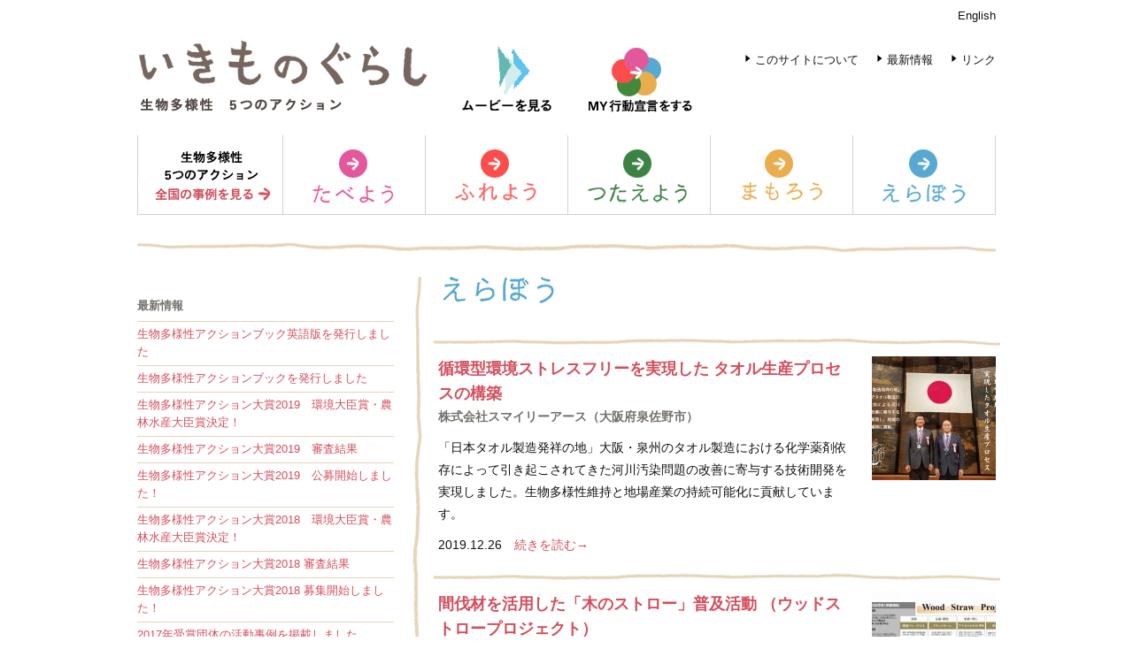

--- FILE ---
content_type: text/html
request_url: http://5actions.jp/select/
body_size: 13602
content:
<!-- Array
(
    [0] => 第49侯
    [1] => 寒露
    [2] => 初侯
    [3] => 鴻雁来たる（かり、きたる）
    [4] => 雁が越冬のためにシベリアからやってくる。
    [5] => 10.08 - 10.12
    [6] => 10.08 - 10.23
    [7] => cold dew
    [8] => The wild geese come flying.
)
 --><!DOCTYPE html>
<html lang="ja">
<head>
<meta http-equiv="Last-Modified" content="Thu, 12 Oct 2023 08:53:27 GMT">
<meta charset="utf-8" />
<meta name="keywords" content="生物多様性,いきものぐらし,CEPAジャパン,MY行動宣言,国連生物多様性の10年,UNDB-J,二十四節気,七十二侯" />
<meta name="description" content="たべよう、ふれよう、つたえよう、まもろう、えらぼう。これは、だれもが生物多様性を大切にする行動が、気軽にできるよう定められた5つのアクションを軸に、各地で行われている活動を紹介していきます。私たちも含めた生きもの同士が共生する持続可能な暮らしのことを「いきものぐらし」と呼んでみたいと思っています。" />
<title>えらぼう</title>
<meta property="og:title" content="えらぼう" />
<meta property="og:description" content="">
<link rel="stylesheet" href="/wp-content/themes/5actions_multi_language/css/base.css" />
<!-- plugin -->
<script src="http://ajax.googleapis.com/ajax/libs/jquery/1.7/jquery.min.js"></script> 
<script type="text/javascript" src="/wp-content/themes/5actions_multi_language/js/jquery.slider.js"></script>
<script type="text/javascript" src="/wp-content/themes/5actions_multi_language/js/swapImage.js"></script>
<script type="text/javascript" src="/wp-content/themes/5actions_multi_language/js/scroll.js"></script>
<link href="/wp-content/themes/5actions_multi_language/css/jquery.slider.css" rel="stylesheet" type="text/css" />
<!-- script type="text/javascript" src="js/jquery.dimensions.js"></script -->
<!-- plugin -->
<link rel='dns-prefetch' href='//s.w.org' />
		<script type="text/javascript">
			window._wpemojiSettings = {"baseUrl":"https:\/\/s.w.org\/images\/core\/emoji\/11\/72x72\/","ext":".png","svgUrl":"https:\/\/s.w.org\/images\/core\/emoji\/11\/svg\/","svgExt":".svg","source":{"concatemoji":"http:\/\/5actions.jp\/wp-includes\/js\/wp-emoji-release.min.js?ver=5.0.19"}};
			!function(e,a,t){var n,r,o,i=a.createElement("canvas"),p=i.getContext&&i.getContext("2d");function s(e,t){var a=String.fromCharCode;p.clearRect(0,0,i.width,i.height),p.fillText(a.apply(this,e),0,0);e=i.toDataURL();return p.clearRect(0,0,i.width,i.height),p.fillText(a.apply(this,t),0,0),e===i.toDataURL()}function c(e){var t=a.createElement("script");t.src=e,t.defer=t.type="text/javascript",a.getElementsByTagName("head")[0].appendChild(t)}for(o=Array("flag","emoji"),t.supports={everything:!0,everythingExceptFlag:!0},r=0;r<o.length;r++)t.supports[o[r]]=function(e){if(!p||!p.fillText)return!1;switch(p.textBaseline="top",p.font="600 32px Arial",e){case"flag":return s([55356,56826,55356,56819],[55356,56826,8203,55356,56819])?!1:!s([55356,57332,56128,56423,56128,56418,56128,56421,56128,56430,56128,56423,56128,56447],[55356,57332,8203,56128,56423,8203,56128,56418,8203,56128,56421,8203,56128,56430,8203,56128,56423,8203,56128,56447]);case"emoji":return!s([55358,56760,9792,65039],[55358,56760,8203,9792,65039])}return!1}(o[r]),t.supports.everything=t.supports.everything&&t.supports[o[r]],"flag"!==o[r]&&(t.supports.everythingExceptFlag=t.supports.everythingExceptFlag&&t.supports[o[r]]);t.supports.everythingExceptFlag=t.supports.everythingExceptFlag&&!t.supports.flag,t.DOMReady=!1,t.readyCallback=function(){t.DOMReady=!0},t.supports.everything||(n=function(){t.readyCallback()},a.addEventListener?(a.addEventListener("DOMContentLoaded",n,!1),e.addEventListener("load",n,!1)):(e.attachEvent("onload",n),a.attachEvent("onreadystatechange",function(){"complete"===a.readyState&&t.readyCallback()})),(n=t.source||{}).concatemoji?c(n.concatemoji):n.wpemoji&&n.twemoji&&(c(n.twemoji),c(n.wpemoji)))}(window,document,window._wpemojiSettings);
		</script>
		<style type="text/css">
img.wp-smiley,
img.emoji {
	display: inline !important;
	border: none !important;
	box-shadow: none !important;
	height: 1em !important;
	width: 1em !important;
	margin: 0 .07em !important;
	vertical-align: -0.1em !important;
	background: none !important;
	padding: 0 !important;
}
</style>
<link rel='stylesheet' id='wp-block-library-css'  href="/wp-includes/css/dist/block-library/style.min.css?ver=5.0.19" type='text/css' media='all' />
<link rel='stylesheet' id='iqfmcss-css'  href="/wp-content/plugins/inquiry-form-creator/css/inquiry-form.css?ver=0.7" type='text/css' media='all' />
<script type='text/javascript' src="/wp-includes/js/jquery/jquery.js?ver=1.12.4"></script>
<script type='text/javascript' src="/wp-includes/js/jquery/jquery-migrate.min.js?ver=1.4.1"></script>
<script type='text/javascript' src="/wp-content/plugins/inquiry-form-creator/js/ajaxzip2/ajaxzip2.js?ver=2.10"></script>
<script type='text/javascript' src="/wp-content/plugins/inquiry-form-creator/js/jquery.upload.js?ver=1.0.2"></script>
<link rel='https://api.w.org/' href="/wp-json/" />
<link rel="wlwmanifest" type="application/wlwmanifest+xml" href="/wp-includes/wlwmanifest.xml" /> 
<meta name="generator" content="WordPress 5.0.19 with StaticPress2019 ver.0.8.0" />
<script>AjaxZip2.JSONDATA = "http://5actions.jp/wp-content/plugins/inquiry-form-creator/js/ajaxzip2/data";</script>
<meta http-equiv="Content-Language" content="ja" />
<style type="text/css" media="screen">
.qtrans_flag span { display:none }
.qtrans_flag { height:12px; width:18px; display:block }
.qtrans_flag_and_text { padding-left:20px }
.qtrans_flag_ja { background:url(http://5actions.jp/wp-content/plugins/qtranslate/flags/jp.png) no-repeat }
.qtrans_flag_en { background:url(http://5actions.jp/wp-content/plugins/qtranslate/flags/gb.png) no-repeat }
</style>
<link hreflang="en" href="/en/select/" rel="alternate" />
</head>

<body>

<div id="fb-root"></div>
<script>(function(d, s, id) {
  var js, fjs = d.getElementsByTagName(s)[0];
  if (d.getElementById(id)) return;
  js = d.createElement(s); js.id = id;
  js.src = "//connect.facebook.net/ja_JP/all.js#xfbml=1";
  fjs.parentNode.insertBefore(js, fjs);
}(document, 'script', 'facebook-jssdk'));</script>

<div id="container">
<div id="contents">

<!-- header -->
<div id="english"><span class="black"><a name="top" href="/en/select/">English</a></span></div>

<div id="header">
<div id="header_left">
	<h1 id="header_logo"><a href="/"><img src="/wp-content/themes/5actions_multi_language/images/logo.gif" width="330" height="100" alt="いきものぐらし" /></a></h1>
</div>
<div id="header_center">
	<div class="clear25"></div>
	<a href="/movie/" onMouseOut="MM_swapImgRestore()" onMouseOver="MM_swapImage('movie','','http://5actions.jp/wp-content/themes/5actions_multi_language/images/movie_o.gif',1)" /><img name="movie" src="/wp-content/themes/5actions_multi_language/images/movie.gif" width="145" height="75" alt="ムービーを見る" /></a>
	<a href="/sengen/" onMouseOut="MM_swapImgRestore()" onMouseOver="MM_swapImage('sengen','','http://5actions.jp/wp-content/themes/5actions_multi_language/images/sengen_o.gif',1)" /><img name="sengen" src="/wp-content/themes/5actions_multi_language/images/sengen.gif" width="145" height="75" alt="MY行動宣言をする" /></a>
</div>
<div id="header_right">
	<div class="clear25"></div>

	<span class="black"><a href="/about/"><img src="/wp-content/themes/5actions_multi_language/images/arrow_sankaku.gif" width="19" height="25" alt="" />このサイトについて</a>　<a href="/news/"><img src="/wp-content/themes/5actions_multi_language/images/arrow_sankaku.gif" width="19" height="25" alt="" />最新情報</a>　<a href="/link/"><img src="/wp-content/themes/5actions_multi_language/images/arrow_sankaku.gif" width="19" height="25" alt="リンク" />リンク</a></span>

	<div class="clear25"></div>
<div class="clear"></div>
</div>
<div class="clear"></div>
</div>
<div class="clear25"></div>
<!-- /header -->



<!-- 5action-->
<div id="5actions"><a href="/5action/" onMouseOut="MM_swapImgRestore()" onMouseOver="MM_swapImage('5action_0','','http://5actions.jp/wp-content/themes/5actions_multi_language/images/5action_0_o.gif',1)" /><img name="5action_0" src="/wp-content/themes/5actions_multi_language/images/5action_0.gif" width="165" height="90" alt="生物多様性5つのアクション" /></a><a href="/eat/" onMouseOut="MM_swapImgRestore()" onMouseOver="MM_swapImage('5action_1','','http://5actions.jp/wp-content/themes/5actions_multi_language/images/5action_1_o.gif',1)" /><img name="5action_1" src="/wp-content/themes/5actions_multi_language/images/5action_1.gif" width="161" height="90" alt="たべよう" /></a><a href="/feel/" onMouseOut="MM_swapImgRestore()" onMouseOver="MM_swapImage('5action_2','','http://5actions.jp/wp-content/themes/5actions_multi_language/images/5action_2_o.gif',1)" /><img name="5action_2" src="/wp-content/themes/5actions_multi_language/images/5action_2.gif" width="161" height="90" alt="ふれよう" /></a><a href="/show/" onMouseOut="MM_swapImgRestore()" onMouseOver="MM_swapImage('5action_3','','http://5actions.jp/wp-content/themes/5actions_multi_language/images/5action_3_o.gif',1)" /><img name="5action_3" src="/wp-content/themes/5actions_multi_language/images/5action_3.gif" width="161" height="90" alt="つたえよう" /></a><a href="/conserve/" onMouseOut="MM_swapImgRestore()" onMouseOver="MM_swapImage('5action_4','','http://5actions.jp/wp-content/themes/5actions_multi_language/images/5action_4_o.gif',1)" /><img name="5action_4" src="/wp-content/themes/5actions_multi_language/images/5action_4.gif" width="161" height="90" alt="まもろう" /></a><a href="/select/" onMouseOut="MM_swapImgRestore()" onMouseOver="MM_swapImage('5action_5','','http://5actions.jp/wp-content/themes/5actions_multi_language/images/5action_5_o.gif',1)" /><img name="5action_5" src="/wp-content/themes/5actions_multi_language/images/5action_5.gif" width="161" height="90" alt="えらぼう" /></a></div>
<!-- /5action -->
<div class="clear10"></div><a name="about"><img src="/wp-content/themes/5actions_multi_language/images/line_0.gif" width="970" height="50" alt="" /></a><div class="clear10"></div>

<div id="left">
<!-- a href="/award2016/"><img src="/images/actionaward2016.gif" width="200" height="200" border="0" style="margin: 0px 10px" alt="" /></a -->
<!-- img src="/wp-content/themes/5actions_multi_language/images/top/img14s.jpg" width="220" height="220" border="0" alt="" / -->
<div class="clear20"></div>
  <h4>最新情報</h4><div class="clear_line"></div>
<span class="small">
<a href="/news/book-english/">生物多様性アクションブック英語版を発行しました</a><div class="clear_line"></div>
<a href="/news/action-book/">生物多様性アクションブックを発行しました</a><div class="clear_line"></div>
<a href="/news/2019_result2/">生物多様性アクション大賞2019　環境大臣賞・農林水産大臣賞決定！</a><div class="clear_line"></div>
<a href="/news/award2019_result/">生物多様性アクション大賞2019　審査結果</a><div class="clear_line"></div>
<a href="/news/%e7%94%9f%e7%89%a9%e5%a4%9a%e6%a7%98%e6%80%a7%e3%82%a2%e3%82%af%e3%82%b7%e3%83%a7%e3%83%b3%e5%a4%a7%e8%b3%9e2019%e3%80%80%e5%85%ac%e5%8b%9f%e9%96%8b%e5%a7%8b%e3%81%97%e3%81%be%e3%81%97%e3%81%9f/">生物多様性アクション大賞2019　公募開始しました！</a><div class="clear_line"></div>
<a href="/news/2018_result2/">生物多様性アクション大賞2018　環境大臣賞・農林水産大臣賞決定！</a><div class="clear_line"></div>
<a href="/news/award2018_result/">生物多様性アクション大賞2018 審査結果</a><div class="clear_line"></div>
<a href="/news/%e7%94%9f%e7%89%a9%e5%a4%9a%e6%a7%98%e6%80%a7%e3%82%a2%e3%82%af%e3%82%b7%e3%83%a7%e3%83%b3%e5%a4%a7%e8%b3%9e2018-%e5%8b%9f%e9%9b%86%e9%96%8b%e5%a7%8b%e3%81%97%e3%81%be%e3%81%97%e3%81%9f%ef%bc%81/">生物多様性アクション大賞2018 募集開始しました！</a><div class="clear_line"></div>
<a href="/news/activity2017/">2017年受賞団体の活動事例を掲載しました</a><div class="clear_line"></div>
<a href="/news/award2017-2/">生物多様性アクション大賞2017　環境大臣賞・農林水産大臣賞決定！</a><div class="clear_line"></div>
<a href="/news/2017%e5%b9%b4%e6%8e%88%e8%b3%9e%e5%bc%8f%e3%81%ae%e3%81%8a%e7%9f%a5%e3%82%89%e3%81%9b/">2017年授賞式のお知らせ</a><div class="clear_line"></div>
<a href="/news/2017result-final/">生物多様性アクション大賞2017審査結果</a><div class="clear_line"></div>
<a href="/news/award2017/">生物多様性アクション大賞2017 募集開始しました！</a><div class="clear_line"></div>
<a href="/news/activity2016/">受賞団体の活動事例を掲載しました</a><div class="clear_line"></div>
<a href="/news/report2016/">授賞式のレポートを掲載しました！</a><div class="clear_line"></div>
<a href="/news/2016result-final/">生物多様性アクション大賞2016　大賞決定！</a><div class="clear_line"></div>
<a href="/news/5actions2016ceremony/">生物多様性アクション大賞2016 授賞式のお知らせ</a><div class="clear_line"></div>
<a href="/news/award2016-result1/">生物多様性アクション大賞2016 審査結果</a><div class="clear_line"></div>
<a href="/news/2015result-final/">生物多様性アクション大賞2015　大賞決定！</a><div class="clear_line"></div>
<a href="/news/5actions2015ceremony/">生物多様性アクション大賞2015 授賞式のお知らせ</a><div class="clear_line"></div>
<a href="/news/award2015-result1/">生物多様性アクション大賞2015 審査結果</a><div class="clear_line"></div>
<a href="/news/award2014_result/">生物多様性アクション大賞2014 優秀賞決定！</a><div class="clear_line"></div>
<a href="/news/award2014_start/">生物多様性アクション大賞2014 募集開始しました！</a><div class="clear_line"></div>
<a href="/news/20140516/">5月16日（金）調印式のご報告</a><div class="clear_line"></div>
<a href="/news/signingceremony/">「生物多様性アクション大賞の実施に関する協定」の調印式のお知らせ</a><div class="clear_line"></div>
<a href="/news/powerup-ws/">“めざせ！生物多様性アクション大賞” パワーアップ地域ワークショップ in 宮城</a><div class="clear_line"></div>
<a href="/news/event140301/">パワーアップ地域ワークショップ in 宮城のお知らせ</a><div class="clear_line"></div>
<a href="/news/green-tv-prize2013/">Green TV賞の放映開始</a><div class="clear_line"></div>
<a href="/news/ceremony2013_report/">授賞式のレポートを掲載しました！</a><div class="clear_line"></div>
<a href="/news/award2013-1103/">生物多様性アクション大賞2013 受賞発表！</a><div class="clear_line"></div>
<a href="/news/ceremony201/">生物多様性アクション大賞2013 授賞式のご案内</a><div class="clear_line"></div>
<a href="/news/talk-eco-goo/">審査委員による座談会</a><div class="clear_line"></div>
<a href="/news/facebook/">facebookページを開設しました</a><div class="clear_line"></div>
<a href="/news/action-award/">生物多様性アクション大賞の募集が始まりました</a><div class="clear_line"></div>
<a href="/news/start/">ホームページを開設しました</a><div class="clear_line"></div>
</span>
<div class="clear20"></div>

<!--  --><div class="clear10"></div>
</div>

<div id="main_0">

<div class="text_list"><img src="/wp-content/themes/5actions_multi_language/images/title_select.gif" width="310" height="60" border="0" alt="" /></div>
<img src="/wp-content/themes/5actions_multi_language/images/line_0s.gif" width="640" height="30" alt="" class="left25px" />

<div class="text_list">
<h2><a href="/select/smileyearth/">循環型環境ストレスフリーを実現した タオル生産プロセスの構築</a></a></h2>
<h3>株式会社スマイリーアース（大阪府泉佐野市）</h3>
<p><p>「日本タオル製造発祥の地」大阪・泉州のタオル製造における化学薬剤依存によって引き起こされてきた河川汚染問題の改善に寄与する技術開発を実現しました。生物多様性維持と地場産業の持続可能化に貢献しています。</p>
</p>
<p>2019.12.26　<a href="/select/smileyearth/">続きを読む→</a></p></div>
<div class="img_list"><img src="/wp-content/uploads/2019/12/main_smileyearth-140x140.jpg" width="140" height="140" border="0" alt="" /></div>
<img src="/wp-content/themes/5actions_multi_language/images/line_0s.gif" width="640" height="30" alt="" class="left25px" />
<div class="clear"></div>
<div class="text_list">
<h2><a href="/select/aqurahome/">間伐材を活用した「木のストロー」普及活動 （ウッドストロープロジェクト）</a></a></h2>
<h3>株式会社アキュラホーム　 ウッドストロープロジェクト（東京都新宿区）</h3>
<p><p>適切な間伐による森林保全の動機付け・間伐材の有効活用・林業への経済的支援を目的としています。また、廃プラによって汚染された海洋環境の改善、健やかな森林環境とゴミのない海洋環境に寄与することを目的とする活動です。</p>
</p>
<p>2019.12.26　<a href="/select/aqurahome/">続きを読む→</a></p></div>
<div class="img_list"><img src="/wp-content/uploads/2019/12/main_aqurahome-140x140.jpg" width="140" height="140" border="0" alt="" /></div>
<img src="/wp-content/themes/5actions_multi_language/images/line_0s.gif" width="640" height="30" alt="" class="left25px" />
<div class="clear"></div>
<div class="text_list">
<h2><a href="/select/soshin/">捜真ＳＤＧｓプロジェクト</a></a></h2>
<h3>捜真女学校（神奈川県横浜市）</h3>
<p><p>家庭科の授業でカカオ豆の生産における児童労働とSDGsについて学んだことをきっかけに、フェアトレードのチョコレートとSDGsを意識したタピオカドリンクの販売を行いました。これらの活動を通して在校生の意識改革に取り組んでいます。</p>
</p>
<p>2019.12.26　<a href="/select/soshin/">続きを読む→</a></p></div>
<div class="img_list"><img src="/wp-content/uploads/2019/12/main_soshin-140x140.jpg" width="140" height="140" border="0" alt="" /></div>
<img src="/wp-content/themes/5actions_multi_language/images/line_0s.gif" width="640" height="30" alt="" class="left25px" />
<div class="clear"></div>
<div class="text_list">
<h2><a href="/select/gle/">「サンゴに優しい日焼け止め」プロジェクト</a></a></h2>
<h3>ジーエルイー合同会社（沖縄県那覇市）</h3>
<p><p>サンゴや他海洋生物に影響が懸念されない成分のみで「サンゴに優しい日焼け止め」を企画販売し、サンゴの大事さ、配慮あるサステイナブルツーリズムを沖縄から呼びかけています。</p>
</p>
<p>2018.12.26　<a href="/select/gle/">続きを読む→</a></p></div>
<div class="img_list"><img src="/wp-content/uploads/2018/12/98_GLE-main-140x140.jpeg" width="140" height="140" border="0" alt="" /></div>
<img src="/wp-content/themes/5actions_multi_language/images/line_0s.gif" width="640" height="30" alt="" class="left25px" />
<div class="clear"></div>
<div class="text_list">
<h2><a href="/select/earth-mall-with-rakuten/">Earth Mall with Rakuten</a></a></h2>
<h3>Earth Mall with Rakuten編集部［楽天株式会社、博報堂株式会社］（東京都）</h3>
<p><p>「未来を変える買い物を。」を掲げ、生物多様性をはじめとする環境や、社会のことを考えて作られた商品が集まる場所を造り、それらをもっと買いやすくしたいという思いから始まったプロジェクトです。</p>
</p>
<p>2018.12.26　<a href="/select/earth-mall-with-rakuten/">続きを読む→</a></p></div>
<div class="img_list"><img src="/wp-content/uploads/2018/12/91_rakuten-main-140x140.jpg" width="140" height="140" border="0" alt="" /></div>
<img src="/wp-content/themes/5actions_multi_language/images/line_0s.gif" width="640" height="30" alt="" class="left25px" />
<div class="clear"></div>
<div class="text_list">
<h2><a href="/select/fancl/">生態系への影響を考えると化粧品は「無添加」になる</a></a></h2>
<h3>株式会社ファンケル（神奈川県横浜市）</h3>
<p><p>世の中の「不」を解消するために生まれた「無添加化粧品」は、肌にストレスを与える「成分」を一切使っていません。加えて地球の「生態系」も考慮した商品づくりをし、40年近く消費者に「無添加化粧品」を提供しています。</p>
</p>
<p>2018.12.26　<a href="/select/fancl/">続きを読む→</a></p></div>
<div class="img_list"><img src="/wp-content/uploads/2018/12/83_fancl-main-140x140.jpg" width="140" height="140" border="0" alt="" /></div>
<img src="/wp-content/themes/5actions_multi_language/images/line_0s.gif" width="640" height="30" alt="" class="left25px" />
<div class="clear"></div>
<div class="text_list">
<h2><a href="/select/tubasa-u/">OKUTAこめまめプロジェクト</a></a></h2>
<h3>ＮＰＯ生活工房つばさ・游（埼玉県比企郡小川町）</h3>
<p><p>地域の有機農家が作るお米を企業が提携三原則（全量買取・即金・再生産可能価格）で買い、希望する社員に社員価格で販売する仕組みを構築。地域の環境を守る、という関わる全てが幸せになる日本発の企業CSAの試みです。</p>
</p>
<p>2018.12.26　<a href="/select/tubasa-u/">続きを読む→</a></p></div>
<div class="img_list"><img src="/wp-content/uploads/2018/12/76_tubasa-u-main-140x140.jpg" width="140" height="140" border="0" alt="" /></div>
<img src="/wp-content/themes/5actions_multi_language/images/line_0s.gif" width="640" height="30" alt="" class="left25px" />
<div class="clear"></div>
<div class="text_list">
<h2><a href="/select/panasonic/">｢日本初｣サステナブル・シーフードの社員食堂への導入による海の生物多様性への貢献</a></a></h2>
<h3>パナソニック株式会社（大阪府門真市）</h3>
<p><p>“日本初”社員食堂への｢サステナブル・シーフード｣の継続導入を通じ、海の豊かさを守る｢認証制度の認知向上｣や持続可能な食材を選択するという｢消費行動の変革｣により、海の生物多様性への貢献を目指す活動。</p>
</p>
<p>2018.12.26　<a href="/select/panasonic/">続きを読む→</a></p></div>
<div class="img_list"><img src="/wp-content/uploads/2018/12/73_panasonic-main-140x140.jpg" width="140" height="140" border="0" alt="" /></div>
<img src="/wp-content/themes/5actions_multi_language/images/line_0s.gif" width="640" height="30" alt="" class="left25px" />
<div class="clear"></div>
<div class="text_list">
<h2><a href="/select/jeep/">ジープ島エコ･プロジェクト</a></a></h2>
<h3>太陽油脂株式会社（神奈川県横浜市）</h3>
<p><p>太陽油脂は環境保護を目的として、ジープ島を訪れるゲストに生分解性の高い石けん製品を提供しています。ゲストは美しい自然環境の中で、自らの選択が環境に与える影響について実感することができます。</p>
</p>
<p>2018.12.26　<a href="/select/jeep/">続きを読む→</a></p></div>
<div class="img_list"><img src="/wp-content/uploads/2018/12/33_jeep-main-140x140.jpg" width="140" height="140" border="0" alt="" /></div>
<img src="/wp-content/themes/5actions_multi_language/images/line_0s.gif" width="640" height="30" alt="" class="left25px" />
<div class="clear"></div>
<div class="text_list">
<h2><a href="/select/tukuc/">ＹＵＭＥＩＴＡプロジェクト</a></a></h2>
<h3>特定非営利活動法人つくしん棒（岐阜県郡上市）</h3>
<p><p>里山保全を目的に、児童が間伐材から学習机の保護天板を作り、6年間使用します。小学生の頃から木に触れ、森林保全を意識付けます。児童の数だけ毎年必要とされることから、間伐材を継続的に使い続ける仕組みを有する活動です。</p>
</p>
<p>2017.12.27　<a href="/select/tukuc/">続きを読む→</a></p></div>
<div class="img_list"><img src="/wp-content/uploads/2017/12/tukuc_sub-140x140.jpg" width="140" height="140" border="0" alt="" /></div>
<img src="/wp-content/themes/5actions_multi_language/images/line_0s.gif" width="640" height="30" alt="" class="left25px" />
<div class="clear"></div>
<div class="text_list">
<h2><a href="/select/uozusantaro/">おつかいもん魚津</a></a></h2>
<h3>魚津三太郎倶楽部（富山県魚津市）</h3>
<p><p>魚津三太郎倶楽部ではギフトカタログ「おつかいもん魚津」を通して、地域の環境や、人々の暮らし、文化を守り、伝え、育てていく活動を支援しています。</p>
</p>
<p>2017.12.27　<a href="/select/uozusantaro/">続きを読む→</a></p></div>
<div class="img_list"><img src="/wp-content/uploads/2017/12/uozusantaro_sub-140x140.jpg" width="140" height="140" border="0" alt="" /></div>
<img src="/wp-content/themes/5actions_multi_language/images/line_0s.gif" width="640" height="30" alt="" class="left25px" />
<div class="clear"></div>
<div class="text_list">
<h2><a href="/select/freindlycoffee/">バードフレンドリー®認証コーヒー</a></a></h2>
<h3>住商フーズ株式会社（東京都千代田区）</h3>
<p><p>渡り鳥の住む森林を守りながら栽培されたコーヒー豆「バードフレンドリー®コーヒー」を輸入・販売し、売上の一部を渡り鳥の研究・保護のために寄付する取組です。消費者は、このコーヒーを飲むことで、気軽に生物多様性保全に貢献できます。</p>
</p>
<p>2017.12.27　<a href="/select/freindlycoffee/">続きを読む→</a></p></div>
<div class="img_list"><img src="/wp-content/uploads/2017/12/freindlycoffee_sub-140x140.jpg" width="140" height="140" border="0" alt="" /></div>
<img src="/wp-content/themes/5actions_multi_language/images/line_0s.gif" width="640" height="30" alt="" class="left25px" />
<div class="clear"></div>
<div class="text_list">
<h2><a href="/select/dnpfujimae/">藤前干潟を守る「庄内川ペーパー」プロジェクト</a></a></h2>
<h3>大日本印刷株式会社（愛知県名古屋市）</h3>
<p><p>行政、企業、教育機関、地元企業が協働した取り組みです。ヨシ刈りを行うことで、ラムサール条約登録地である藤前干潟の保全活動です。ヨシ刈りから卒業証書の制作・提供までの仕組みにより、地域との継続的な実施が可能な取り組みです。</p>
</p>
<p>2017.12.27　<a href="/select/dnpfujimae/">続きを読む→</a></p></div>
<div class="img_list"><img src="/wp-content/uploads/2017/12/dnpfujimae_main-140x140.jpg" width="140" height="140" border="0" alt="" /></div>
<img src="/wp-content/themes/5actions_multi_language/images/line_0s.gif" width="640" height="30" alt="" class="left25px" />
<div class="clear"></div>
<div class="text_list">
<h2><a href="/select/chuetsuplup/">「竹紙」と社会をつなぐブランド「MEETS TAKEGAMI」</a></a></h2>
<h3>中越パルプ工業株式会社（東京都中央区）</h3>
<p><p>当社が製造する国産の竹を100%使用した「竹紙」は、森林や里山、生物多様性保全に貢献しますが、採用商品がない限り、多くの方に知ってもらう機会がないため、竹紙ブランド「MEETS TAKEGAMI」を立ち上げ、最終商品の開発により、「竹紙」の存在をより多くの人へ伝えています。</p>
</p>
<p>2017.12.27　<a href="/select/chuetsuplup/">続きを読む→</a></p></div>
<div class="img_list"><img src="/wp-content/uploads/2017/12/chuetsu_main-140x140.jpg" width="140" height="140" border="0" alt="" /></div>
<img src="/wp-content/themes/5actions_multi_language/images/line_0s.gif" width="640" height="30" alt="" class="left25px" />
<div class="clear"></div>
<div class="text_list">
<h2><a href="/select/dnp/">持続可能な社会の実現のための「フェアトレード活動」</a></a></h2>
<h3>大日本印刷株式会社（DNP）（東京都）</h3>
<p><p>大日本印刷株式会社（DNP）は、途上国の生物多様性や生産者の人権に配慮した国際フェアトレード認証コーヒーを、社内の応接室やカフェに採用しています。これまでに、90万杯を越えるコーヒーを販売しました。また、フェアトレードについて、社内外の人たちに知ってもらう活動にも力を入れています。</p>
</p>
<p>2016.12.21　<a href="/select/dnp/">続きを読む→</a></p></div>
<div class="img_list"><img src="/wp-content/uploads/2016/12/main_dnp-140x140.jpg" width="140" height="140" border="0" alt="" /></div>
<img src="/wp-content/themes/5actions_multi_language/images/line_0s.gif" width="640" height="30" alt="" class="left25px" />
<div class="clear"></div>
<div class="text_list">
<h2><a href="/select/quadrant/">輸入合板代替製品で生物多様性に貢献する</a></a></h2>
<h3>三菱ケミカルホールディングスグループ　クオドラント・プラスチック・コンポジット・ジャパン株式会社（三重県四日市市）</h3>
<p><p>日本の建築現場で使用されているコンクリート型枠用合板は、東南アジア地区からの輸入木材に大きく依存しています。当社の「Xシート型枠」を普及させることにより、熱帯雨林を保護し、生物多様性保全に貢献します。</p>
</p>
<p>2016.11.18　<a href="/select/quadrant/">続きを読む→</a></p></div>
<div class="img_list"><img src="/wp-content/uploads/2016/11/main_quadrant-140x140.jpg" width="140" height="140" border="0" alt="" /></div>
<img src="/wp-content/themes/5actions_multi_language/images/line_0s.gif" width="640" height="30" alt="" class="left25px" />
<div class="clear"></div>
<div class="text_list">
<h2><a href="/select/satoyamaclub/">コーヒー１杯でできる里山保全</a></a></h2>
<h3>特定非営利活動法人里山倶楽部（大阪府南河内郡）</h3>
<p><p>里山保全にかかる費用を活動の中で生み出す目的で、間伐材で炭を焼いています。さらに自分たちで焼いた竹炭で、珈琲を煎っています。直接保全に携わることができない人も、珈琲を飲むことで活動に参加出来ます。</p>
</p>
<p>2016.11.18　<a href="/select/satoyamaclub/">続きを読む→</a></p></div>
<div class="img_list"><img src="/wp-content/uploads/2016/11/main_satoyamaclub-140x140.jpg" width="140" height="140" border="0" alt="" /></div>
<img src="/wp-content/themes/5actions_multi_language/images/line_0s.gif" width="640" height="30" alt="" class="left25px" />
<div class="clear"></div>
<div class="text_list">
<h2><a href="/select/yashinomi/">ヤシノミ洗剤の売上１％で支援するボルネオ環境保全</a></a></h2>
<h3>サラヤ株式会社（大阪府大阪市）</h3>
<p><p>人と地球にやさしいヤシノミ洗剤シリーズは、1971年に誕生しました。2007年5月から、出荷額の1%を洗剤の原料の主要産地、ボルネオ島の北部に位置するサバ州の熱帯雨林や生物多様性の保全を支援しています。原材料の調達には、 RSPOのBook&Claim方式を採用しています。</p>
</p>
<p>2016.11.18　<a href="/select/yashinomi/">続きを読む→</a></p></div>
<div class="img_list"><img src="/wp-content/uploads/2016/11/main_saraya-140x140.jpg" width="140" height="140" border="0" alt="" /></div>
<img src="/wp-content/themes/5actions_multi_language/images/line_0s.gif" width="640" height="30" alt="" class="left25px" />
<div class="clear"></div>
<div class="text_list">
<h2><a href="/select/kamakurayufu/">かまくら和器プロジェクト</a></a></h2>
<h3>NPO法人游風（神奈川県鎌倉市）</h3>
<p><p>鎌倉の里山保全に必要な間伐をした時に発生する木の有効活用とイベントの飲食容器ゴミに削減に役立つ「かまくら和器」（木の器）を作り、普及啓発する活動です。</p>
</p>
<p>2015.12.01　<a href="/select/kamakurayufu/">続きを読む→</a></p></div>
<div class="img_list"><img src="/wp-content/uploads/2015/11/main_kamakurayufu-140x140.jpg" width="140" height="140" border="0" alt="" /></div>
<img src="/wp-content/themes/5actions_multi_language/images/line_0s.gif" width="640" height="30" alt="" class="left25px" />
<div class="clear"></div>
<div class="text_list">
<h2><a href="/select/nttdata/">生物多様性の保全に向けた企業の社内消費におけるフェアトレード商品の活用</a></a></h2>
<h3>ＮＴＴデータ（東京都江東区）</h3>
<p><p>ＮＴＴデータグループは世界に社員が約76,000人いるＩＴ企業です。生物多様性ホットスポットの保全につながるフェアトレードの取り組みを、継続的に多くの社員が関われるよう社内の消費で推進しています。</p>
</p>
<p>2015.12.01　<a href="/select/nttdata/">続きを読む→</a></p></div>
<div class="img_list"><img src="/wp-content/uploads/2015/11/main_nttdata-140x140.jpg" width="140" height="140" border="0" alt="" /></div>
<img src="/wp-content/themes/5actions_multi_language/images/line_0s.gif" width="640" height="30" alt="" class="left25px" />
<div class="clear"></div>
<div class="text_list">
<h2><a href="/select/chuetsu-pulp-2/">竹紙（たけがみ）の取り組み～本業を通じた社会的課題への挑戦～</a></a></h2>
<h3>中越パルプ工業株式会社（東京都）</h3>
<p><p>中越パルプ工業は、年間2万トンもの日本の竹を紙にします。厄介な放置竹林も、大量の竹を持続的に使うことで、森林、里山、生物多様性の保全を図ります。本業の紙づくりで、社会的課題の解決を目指しています。</p>
</p>
<p>2015.12.01　<a href="/select/chuetsu-pulp-2/">続きを読む→</a></p></div>
<div class="img_list"><img src="/wp-content/uploads/2015/11/main_chuetsu-pulp-140x140.jpg" width="140" height="140" border="0" alt="" /></div>
<img src="/wp-content/themes/5actions_multi_language/images/line_0s.gif" width="640" height="30" alt="" class="left25px" />
<div class="clear"></div>
<div class="text_list">
<h2><a href="/select/bionetinitiative/">BIO NET INITIATIVE　～いのちをつなぐ街づくり～</a></a></h2>
<h3>三菱地所レジデンス株式会社（東京都千代田区）</h3>
<p><p>マンション供給時に、敷地の大小に関らず全物件で生物多様性保全のための植栽計画をつくり、「点」、「線」、そして「面」へとエコロジカルネットワークを形成して、生活者に理解してもらうために広める取組みです。</p>
</p>
<p>2015.11.06　<a href="/select/bionetinitiative/">続きを読む→</a></p></div>
<div class="img_list"><img src="/wp-content/uploads/2015/11/main_erabou_mitsubishi-140x140.jpg" width="140" height="140" border="0" alt="" /></div>
<img src="/wp-content/themes/5actions_multi_language/images/line_0s.gif" width="640" height="30" alt="" class="left25px" />
<div class="clear"></div>
<div class="text_list">
<h2><a href="/select/fujixerox/">持続可能な用紙調達</a></a></h2>
<h3>富士ゼロックス株式会社（東京都港区）</h3>
<p><p>当社は調達・使用・提供する用紙について、持続可能な森林管理がなされた材料を用い、保護価値の高い森林の保護や森林生態系に配慮した操業を行う調達先から調達することを定め、生物多様性の保全に貢献しています。</p>
</p>
<p>2015.11.06　<a href="/select/fujixerox/">続きを読む→</a></p></div>
<div class="img_list"><img src="/wp-content/uploads/2015/11/sub_shin_fujixerox-140x140.jpg" width="140" height="140" border="0" alt="" /></div>
<img src="/wp-content/themes/5actions_multi_language/images/line_0s.gif" width="640" height="30" alt="" class="left25px" />
<div class="clear"></div>
<div class="text_list">
<h2><a href="/select/chuetsu-pulp/">日本の森と里山を守り、人と生物を育む紙「里山物語」</a></a></h2>
<h3>中越パルプ工業株式会社（東京都）</h3>
<p><p>間伐材をクレジット方式で最大限活用した印刷用紙「里山物語」は、紙代金に含む寄付金で、里山で活動する団体を支援します。紙を選ぶだけで、誰でも生物多様性保全に貢献できる仕組みをつくり、推進しています。 </p>
</p>
<p>2014.11.19　<a href="/select/chuetsu-pulp/">続きを読む→</a></p></div>
<div class="img_list"><img src="/wp-content/uploads/2014/11/web_メイン写真-140x140.jpg" width="140" height="140" border="0" alt="" /></div>
<img src="/wp-content/themes/5actions_multi_language/images/line_0s.gif" width="640" height="30" alt="" class="left25px" />
<div class="clear"></div>
<div class="text_list">
<h2><a href="/select/sekisuihouse/">「５本の樹」…お客様と一緒に累積1000万本</a></a></h2>
<h3>積水ハウス株式会社（大阪府大阪市）</h3>
<p><p>積水ハウスでは、2001年から「５本の樹」計画と名付けた生きものに役立つ自生種・在来種を中心とした植栽を提案しお客様と一緒に推進してきました。2013年末には全国に累計1000万本の植栽を達成できました。 </p>
</p>
<p>2014.11.14　<a href="/select/sekisuihouse/">続きを読む→</a></p></div>
<div class="img_list"><img src="/wp-content/uploads/2014/11/web_積水ハウス1-140x140.jpg" width="140" height="140" border="0" alt="" /></div>
<img src="/wp-content/themes/5actions_multi_language/images/line_0s.gif" width="640" height="30" alt="" class="left25px" />
<div class="clear"></div>
<div class="text_list">
<h2><a href="/select/global-kansai/">親しみやすく、分かりやすい、生物多様性マンガ等の情報発信</a></a></h2>
<h3>地球環境関西フォーラム（大阪府大阪市）</h3>
<p><p>環境や生物多様性に余り関心がない人も受け入れ易いように、「環境」「生物多様性」等の言葉を前面に出さず、生活の中の身近な関心事と結びつけて分かり易く伝えるマンガを作成し生物多様性の普及促進に活用しました。</p>
</p>
<p>2014.10.23　<a href="/select/global-kansai/">続きを読む→</a></p></div>
<div class="img_list"><img src="/wp-content/uploads/2014/10/web1-140x140.png" width="140" height="140" border="0" alt="" /></div>
<img src="/wp-content/themes/5actions_multi_language/images/line_0s.gif" width="640" height="30" alt="" class="left25px" />
<div class="clear"></div>
<div class="text_list">
<h2><a href="/select/kahokugata-lake-institute/">生きもの元気米</a></a></h2>
<h3>NPO法人河北潟湖沼研究所（石川県河北郡）</h3>
<p><p>農薬の空中散布をしない、畦の除草剤を使わない「生きもの元気米」。田んぼ一枚ごとに生きもの調査をして、その田んぼにいる生きものをパッケージに表示します。どこのどんな田んぼで誰が作ったかがわかるお米です。</p>
</p>
<p>2014.10.10　<a href="/select/kahokugata-lake-institute/">続きを読む→</a></p></div>
<div class="img_list"><img src="/wp-content/uploads/2014/10/genkimai1_web-140x140.jpg" width="140" height="140" border="0" alt="" /></div>
<img src="/wp-content/themes/5actions_multi_language/images/line_0s.gif" width="640" height="30" alt="" class="left25px" />
<div class="clear"></div>
<div class="text_list">
<h2><a href="/select/cardboard_compost/">段ボールコンポストを使って、地球に優しくなろう♪</a></a></h2>
<h3>地球らぶ（東京都）</h3>
<p><p>段ボールコンポストを使い、生ゴミ焼却エネルギーの負担軽減を目指すと共に、コンポストから出来た肥料で野菜・植物を育てています。自然や生命の大切さを再認識する活動をしています。</p>
</p>
<p>2014.01.06　<a href="/select/cardboard_compost/">続きを読む→</a></p></div>
<div class="img_list"><img src="/wp-content/uploads/2014/01/段ボールコンポスト写真-140x140.jpg" width="140" height="140" border="0" alt="" /></div>
<img src="/wp-content/themes/5actions_multi_language/images/line_0s.gif" width="640" height="30" alt="" class="left25px" />
<div class="clear"></div>
<div class="text_list">
<h2><a href="/select/satoyama_oomurasaki/">里山の資源と地域特産とのコラボ</a></a></h2>
<h3>里山オオムラサキの森を守る会（東京都）</h3>
<p><p>群馬県大間々市塩沢の里山「通称ぞおっきの森」の保全を続けています。その継続的活動資金のため、オオムラサキの恵みと地域特産品の桐生絹製品を融合させたものづくりをしています。</p>
</p>
<p>2014.01.06　<a href="/select/satoyama_oomurasaki/">続きを読む→</a></p></div>
<div class="img_list"><img src="/wp-content/uploads/2013/12/RIMG0400.JPG里山-140x140.jpg" width="140" height="140" border="0" alt="" /></div>
<img src="/wp-content/themes/5actions_multi_language/images/line_0s.gif" width="640" height="30" alt="" class="left25px" />
<div class="clear"></div>
<div class="text_list">
<h2><a href="/select/melj/">マリン・エコラベル・ジャパン</a></a></h2>
<h3>一般社団法人 大日本水産会（東京都）</h3>
<p><p>「マリン・エコラベル・ジャバン」は、積極的に資源と生態系の保護に取組む漁業を認証しています。製品に水産エコラベルを付けそれを消費者に選んでいただくことで、漁業者はより積極的に資源管理に取組みます。 </p>
</p>
<p>2014.01.06　<a href="/select/melj/">続きを読む→</a></p></div>
<div class="img_list"><img src="/wp-content/uploads/2013/12/img01-140x140.jpg" width="140" height="140" border="0" alt="" /></div>
<img src="/wp-content/themes/5actions_multi_language/images/line_0s.gif" width="640" height="30" alt="" class="left25px" />
<div class="clear"></div>
<div class="text_list">
<h2><a href="/select/muji_babybed/">国産ひのきベビーベッドレンタル</a></a></h2>
<h3>株式会社良品計画（東京都）</h3>
<p><p>「使う期間は限られているけれど、大切な赤ちゃんのために信頼できるベッドを使用したい」、そんなお客様の声に応えて、国産ひのき材ベビーベッドを無印良品で販売するのではなくシェアする仕組みを構築しました。</p>
</p>
<p>2014.01.06　<a href="/select/muji_babybed/">続きを読む→</a></p></div>
<div class="img_list"><img src="/wp-content/uploads/2013/12/20110527_16565-140x140.jpg" width="140" height="140" border="0" alt="" /></div>
<img src="/wp-content/themes/5actions_multi_language/images/line_0s.gif" width="640" height="30" alt="" class="left25px" />
<div class="clear"></div>
<div class="text_list">
<h2><a href="/select/horiuchiwoodcraft/">ＦＳＣ森林認証製品の製造販売</a></a></h2>
<h3>堀内ウッドクラフト（神奈川県足柄上郡）</h3>
<p><p>ＦＳＣ森林認証材を使用した製品を製造し、購入して使っていただくことで、世界の森林の適切な保全につながります。森林を保全することで生物多様性の保全にもつながります。</p>
</p>
<p>2013.12.12　<a href="/select/horiuchiwoodcraft/">続きを読む→</a></p></div>
<div class="img_list"><img src="/wp-content/uploads/2013/12/ペンスタンド3種-140x140.jpg" width="140" height="140" border="0" alt="" /></div>
<img src="/wp-content/themes/5actions_multi_language/images/line_0s.gif" width="640" height="30" alt="" class="left25px" />
<div class="clear"></div>
<div class="text_list">
<h2><a href="/select/happyelephant/">ハッピーエレファント</a></a></h2>
<h3>サラヤ株式会社（大阪府大阪市）</h3>
<p><p>「ハッピーエレファント」シリーズは、持続可能な商品作りを目指し、原料には環境と人権に配慮したパーム油を使用しています。</p>
</p>
<p>2013.12.12　<a href="/select/happyelephant/">続きを読む→</a></p></div>
<div class="img_list"><img src="/wp-content/uploads/2013/12/HappyElephant1-140x140.jpg" width="140" height="140" border="0" alt="" /></div>
<img src="/wp-content/themes/5actions_multi_language/images/line_0s.gif" width="640" height="30" alt="" class="left25px" />
<div class="clear"></div>
<div class="text_list">
<h2><a href="/select/aleph/">「生きもの豊かな田んぼ」の取り組み</a></a></h2>
<h3>株式会社アレフ（北海道）</h3>
<p><p>生物多様性の保全に貢献する稲作農法を基準化し、生産者に取り組みを呼びかけ、ハンバーグレストラン「びっくりドンキー」でライスとして提供。2012年現在22店舗で年間約400万食を提供しています。</p>
</p>
<p>2013.11.03　<a href="/select/aleph/">続きを読む→</a></p></div>
<div class="img_list"><img src="/wp-content/uploads/2013/11/集合写真02M-140x140.jpg" width="140" height="140" border="0" alt="" /></div>
<img src="/wp-content/themes/5actions_multi_language/images/line_0s.gif" width="640" height="30" alt="" class="left25px" />
<div class="clear"></div>
<div class="text_list">
<h2><a href="/select/fairwood/">フェアウッド・パートナーズ</a></a></h2>
<h3>フェアウッド・パートナーズ（東京都）</h3>
<p><p>フェアウッドとは、地域材、認証材など伐採地の環境や社会に配慮した木材・木材製品のこと。木を使う人が「森を壊さない木材の選び方」を実行することで木の流れを変え、世界の森林を守ることを目的としています。</p>
</p>
<p>2013.11.03　<a href="/select/fairwood/">続きを読む→</a></p></div>
<div class="img_list"><img src="/wp-content/uploads/2013/10/FWCafeロゴ-140x140.jpg" width="140" height="140" border="0" alt="" /></div>
<img src="/wp-content/themes/5actions_multi_language/images/line_0s.gif" width="640" height="30" alt="" class="left25px" />
<div class="clear"></div>
<div class="text_list">
<h2><a href="/select/chocorevo/">チョコレボ！</a></a></h2>
<h3>一般社団法人チョコレボ・インターナショナル（東京都）</h3>
<p><p>環境保全や貧困への対策は、途上国のみならず世界的な課題です。<br />
チョコレボはチョコレートを通じてできることを考えています。</p>
</p>
<p>2013.04.16　<a href="/select/chocorevo/">続きを読む→</a></p></div>
<div class="img_list"><img src="/wp-content/uploads/2013/04/img_erabu011-140x140.jpg" width="140" height="140" border="0" alt="" /></div>
<img src="/wp-content/themes/5actions_multi_language/images/line_0s.gif" width="640" height="30" alt="" class="left25px" />
<div class="clear"></div>

<div class="clear"></div>
</div><!-- main_ -->

<div class="clear"></div>

<a href="#top" onclick="upTop();return false;"><img src="/wp-content/themes/5actions_multi_language/images/line_top_0.gif" width="970" height="50" alt="" /></a>
<!-- footer -->
<div id="footer"><span class="small">copyrights &copy; 2013-2021 CEPA JAPAN</span></div>
<div class="clear50"></div>
<!-- /footer -->

</div>
</div><!--container-->

</body>
</html>


--- FILE ---
content_type: text/css
request_url: http://5actions.jp/wp-content/themes/5actions_multi_language/css/base.css
body_size: 73
content:
@charset "UTF-8";

@import "reset.css";
@import "style.css";






--- FILE ---
content_type: text/css
request_url: http://5actions.jp/wp-content/themes/5actions_multi_language/css/jquery.slider.css
body_size: 545
content:
.jquery-slider {
    overflow: hidden;
    position: relative;
}
.jquery-slider-element {
    overflow: hidden;
    display: none;
    position: absolute;
    left: 0;
    top: 0;
    width: 100%;
    height: 100%;
}

.jquery-slider-control {
    overflow: hidden;
    position: absolute;
    width: 200px;
    height: 450px;
    padding: 0;
    margin: 0;
    opacity: 1;
    cursor: pointer;
    text-indent: -9999px;
}
.jquery-slider-control-prev {
    left: 0px;
    top: 0px;
    background: url( ../images/slider_arrow_l.png ) 10px 220px no-repeat;
}
.jquery-slider-control-next {
    right: 0px;
    top: 0px;
    background: url( ../images/slider_arrow_r.png ) 155px 220px no-repeat;
}
.jquery-slider-control-prev:hover {
    opacity: 1;
    background: url( ../images/slider_arrow_l_o.png ) 10px 220px no-repeat;
}
.jquery-slider-control-next:hover {
    opacity: 1;
    background: url( ../images/slider_arrow_r_o.png ) 155px 220px no-repeat;
}
.jquery-slider-pages {
    overflow: visible;
    position: absolute;
    left: 5px;
    bottom: 5px;
    height: 20px;
    right: 5px;
    visibility: hidden;
}
.jquery-slider-page {
    overflow: hidden;
    position: relative;
    display: block;
    float: right;
    width: 12px;
    height: 12px;
    padding: 0;
    margin: 0;
    background: #999;
	cursor: pointer;
    opacity: 0.33;
    margin: 3px;
    border-radius: 6px;
    box-shadow: #333 0 0 2px;
}
.jquery-slider-page:hover {
	-webkit-transform: scale(1.5);
	-moz-transform: scale(1.5);
}
.jquery-slider-page-current {
    opacity: 1;
}

--- FILE ---
content_type: text/css
request_url: http://5actions.jp/wp-content/plugins/inquiry-form-creator/css/inquiry-form.css?ver=0.7
body_size: 206
content:
@charset "utf-8"; 

.iqfm-table {
    margin-bottom:15px;
}

table td {
    border: 0px;
    text-align: left;
    vertical-align: top;
/*    border: 1px solid #DCDCDC;
    padding: 8px 36px 8px 14px;
*/
}


--- FILE ---
content_type: text/css
request_url: http://5actions.jp/wp-content/themes/5actions_multi_language/css/reset.css
body_size: 918
content:
@charset "UTF-8";

html {
	font-size: 100%;
	height: 100%;
}

/* ==========　reset　========== */

div,dl,dt,dd,ul,ol,li,h1,h2,h3,h4,h5,h6,pre,form,fieldset,input,textarea,p,blockquote,th,td { margin:0;padding:0;vertical-align:baseline;} 
table { border-collapse:collapse;border-spacing:0;} 

address,caption,strong,th {font-style:normal;font-weight:normal;} 
li {list-style:none;} 
th {text-align:left;}

img {border: none;vertical-align: bottom;}

h1,h2,h3,h4,h5,h6 {font-size:100%; font-weight:normal;} 
input,textarea,select {font-family:inherit;font-size:inherit;font-weight:inherit}

input, button {
/*
	background:none repeat scroll 0 0 transparent;
	border:medium none;
	margin:0;
	padding:0;
	vertical-align:middle;
*/
}
:focus {
	outline:0 none;
}
div{
	zoom:1;
}
div:after {
	content: ".";
	display: block;
	height: 0;
	clear: both;
	font-size:0;
	line-height:0;
	visibility: hidden;
}
object, embed {  
    vertical-align: top;  
}  

sup {
	line-height: 0;
	vertical-align: top;
}


/* ==========　common　========== */

a {
	text-decoration: none;
}

a:link {
	color: #d34f5d;
	text-decoration: none;
}

a:visited {
	color: #b65e67;
	text-decoration: none;
}

a:hover, a:focus, a:active {
	color: #f83b4f;
	text-decoration: none;
}

a:active {
	outline: medium none;
}

a img {
	border: medium none;
}

form, fieldset {
	border: medium none;
	margin: 0;
	padding: 0;
}

/* ==========　clearfix　========== */

.clearfix {
}
.clearfix:after {
	content: ".";
	display: block;
	height: 0;
	clear: both;
	font-size:0;
	line-height:0;
	visibility: hidden;
}

/* ==========　float-fix　========== */

.float_left {
	float: left;
}

.float_right {
	float: right;
}

.clearboth {
	clear: both;
}


/* ==========　margin-fix　========== */

.nomargin_top {
	margin-top: 0 !important;
}
.nomargin_right {
	margin-right: 0 !important;
}
.nomargin_bottom {
	margin-bottom: 0 !important;
}
.nomargin_left {
	margin-left: 0 !important;
}


/* ==========　border-fix　========== */

.noborder {
	border: none !important;
}


/* ==========　blank　========== */

.blank_30 {
	clear: both;
	width: auto;
	height: 30px;
}

.blank_20 {
	clear: both;
	width: auto;
	height: 20px;
}

.blank_10 {
	clear: both;
	width: auto;
	height: 10px;
}

.blank_5 {
	clear: both;
	width: auto;
	height: 5px;
}




















--- FILE ---
content_type: text/css
request_url: http://5actions.jp/wp-content/themes/5actions_multi_language/css/style.css
body_size: 1873
content:
body{background:#ffffff;}

/* LAYOUT */
#container{width:98%;margin-left:auto;margin-right:auto;padding-left:0px;padding-right:0px;text-align:center;background:#ffffff;position:relative;}
#english{width:970px;height:20px;margin-left:auto;margin-right:auto;margin-top:0px;padding-top:0px;text-align:right;}
#header{width:970px;height:100px;margin-left:auto;margin-right:auto;margin-top:0px;padding:0px;text-align:center;position:relative;}
#header_left{float:left;width:330px;height:100px;margin:0px;padding:0px;text-align:left;position:relative;}
#header_center{float:left;width:310px;height:100px;margin:0px;padding:0px;text-align:right;position:relative;}
#header_right{float:right;width:330px;height:100px;margin:0px;padding:0px;text-align:right;position:relative;}
#visual{width:970px;height:450px;margin-left:auto;margin-right:auto;margin-top:0px;padding:0px;}
#5actions_top{width:970px;height:162px;margin-left:auto;margin-right:auto;margin-top:0px;padding:0px;}
#5actions{width:970px;height:90px;margin-left:auto;margin-right:auto;margin-top:0px;padding:0px;}
#contents{width:970px;margin-left:auto;margin-right:auto;margin-top:0px;padding:0px;text-align:left;position:relative;}
#movie{float:left;width:720px;margin-left:auto;margin-right:20px;margin-top:0px;padding:0px;text-align:left;position:relative;}
#movie_caption{float:right;width:230px;margin-left:auto;margin-right:auto;margin-top:0px;padding:0px;text-align:left;position:relative;}
#left{float:left;width:290px;margin-left:0px;margin-right:20px;margin-top:0px;margin-bottom:0px;text-align:left;}
#sidebar{float:right;width:235px;margin-left:20px;margin-right:0px;margin-top:0px;margin-bottom:0px;text-align:left;}
#footer{width:970px;margin-left:auto;margin-right:auto;margin-top:0px;padding:0px;text-align:left;position:relative;}
#pagenavi_l_25{float:left;width:50%;margin-left:25px;margin-right:0px;padding:0;position:relative;}
#pagenavi_l{float:left;width:50%;margin-left:0px;margin-right:0px;padding:0;position:relative;}
#pagenavi_r{float:right;width:40%;margin-left:0px;margin-right:0px;padding:0;position:relative;text-align:right;}

/* TOPPAGE */
#left_top_about{float:left;width:290px;margin-left:0px;margin-right:20px;margin-top:0px;margin-bottom:0px;text-align:left;}
#left_top_news{float:left;width:290px;margin-left:0px;margin-right:20px;margin-top:0px;margin-bottom:0px;text-align:left;}
#left_top_link{float:left;width:290px;margin-left:0px;margin-right:20px;margin-top:0px;margin-bottom:0px;text-align:left;}
#main_top_about{float:right;width:660px;margin-left:0px;margin-right:0px;margin-top:0px;margin-bottom:0px;text-align:right;background:url(../images/tatesen_0.gif);}
#main_top_news{float:right;width:660px;margin-left:0px;margin-right:0px;margin-top:0px;margin-bottom:0px;text-align:right;background:url(../images/tatesen_0.gif);}
#main_top_link{float:right;width:660px;margin-left:0px;margin-right:0px;margin-top:0px;margin-bottom:0px;text-align:right;background:url(../images/tatesen_0.gif);}

/* CATEGORY */
#main_0{float:right;width:660px;margin-left:0px;margin-right:0px;margin-top:0px;margin-bottom:0px;text-align:left;background:url(../images/tatesen_0.gif);min-height:400px;}
#main_1{float:right;width:660px;margin-left:0px;margin-right:0px;margin-top:0px;margin-bottom:0px;text-align:left;background:url(../images/tatesen_1.gif);min-height:400px;}
#main_2{float:right;width:660px;margin-left:0px;margin-right:0px;margin-top:0px;margin-bottom:0px;text-align:left;background:url(../images/tatesen_2.gif);min-height:400px;}
#main_3{float:right;width:660px;margin-left:0px;margin-right:0px;margin-top:0px;margin-bottom:0px;text-align:left;background:url(../images/tatesen_3.gif);min-height:400px;}
#main_4{float:right;width:660px;margin-left:0px;margin-right:0px;margin-top:0px;margin-bottom:0px;text-align:left;background:url(../images/tatesen_4.gif);min-height:400px;}
#main_5{float:right;width:660px;margin-left:0px;margin-right:0px;margin-top:0px;margin-bottom:0px;text-align:left;background:url(../images/tatesen_5.gif);min-height:400px;}

/* TWITTER & FACEBOOK */
.tw{width:100px;float:left;margin-left:130px;}
.fb{width:100px;float:right;}

/* COMMON */
.text{margin-left:25px;margin-right:0px;margin-top:0px;margin-bottom:0px;text-align:left;}
.text_list{float:left;width:470px;margin-left:30px;margin-right:0px;margin-top:0px;margin-bottom:0px;text-align:left;}
.img_list{float:right;width:140px;margin-left:20px;margin-right:0px;margin-top:0px;margin-bottom:0px;text-align:left;}
.left25px{margin-left:25px;margin-right:0px;margin-top:0px;margin-bottom:0px;text-align:left;}

/* koyomi_24 */
#koyomi_1{width:970px;height:33px;margin-left:auto;margin-right:auto;margin-top:0px;padding:0px;text-align:center;background:#d17a8c;}
#koyomi_2{width:970px;height:33px;margin-left:auto;margin-right:auto;margin-top:0px;padding:0px;text-align:center;background:#65b7b3;}
#koyomi_3{width:970px;height:33px;margin-left:auto;margin-right:auto;margin-top:0px;padding:0px;text-align:center;background:#d1b248;}
#koyomi_4{width:970px;height:33px;margin-left:auto;margin-right:auto;margin-top:0px;padding:0px;text-align:center;background:#;}
#koyomi_5{width:970px;height:33px;margin-left:auto;margin-right:auto;margin-top:0px;padding:0px;text-align:center;background:#;}
#koyomi_6{width:970px;height:33px;margin-left:auto;margin-right:auto;margin-top:0px;padding:0px;text-align:center;background:#;}
#koyomi_7{width:970px;height:33px;margin-left:auto;margin-right:auto;margin-top:0px;padding:0px;text-align:center;background:#;}
#koyomi_8{width:970px;height:33px;margin-left:auto;margin-right:auto;margin-top:0px;padding:0px;text-align:center;background:#;}
#koyomi_9{width:970px;height:33px;margin-left:auto;margin-right:auto;margin-top:0px;padding:0px;text-align:center;background:#;}
#koyomi_10{width:970px;height:33px;margin-left:auto;margin-right:auto;margin-top:0px;padding:0px;text-align:center;background:#;}
#koyomi_11{width:970px;height:33px;margin-left:auto;margin-right:auto;margin-top:0px;padding:0px;text-align:center;background:#;}
#koyomi_12{width:970px;height:33px;margin-left:auto;margin-right:auto;margin-top:0px;padding:0px;text-align:center;background:#;}
#koyomi_13{width:970px;height:33px;margin-left:auto;margin-right:auto;margin-top:0px;padding:0px;text-align:center;background:#;}
#koyomi_14{width:970px;height:33px;margin-left:auto;margin-right:auto;margin-top:0px;padding:0px;text-align:center;background:#;}
#koyomi_15{width:970px;height:33px;margin-left:auto;margin-right:auto;margin-top:0px;padding:0px;text-align:center;background:#;}
#koyomi_16{width:970px;height:33px;margin-left:auto;margin-right:auto;margin-top:0px;padding:0px;text-align:center;background:#;}
#koyomi_17{width:970px;height:33px;margin-left:auto;margin-right:auto;margin-top:0px;padding:0px;text-align:center;background:#;}
#koyomi_18{width:970px;height:33px;margin-left:auto;margin-right:auto;margin-top:0px;padding:0px;text-align:center;background:#;}
#koyomi_19{width:970px;height:33px;margin-left:auto;margin-right:auto;margin-top:0px;padding:0px;text-align:center;background:#;}
#koyomi_20{width:970px;height:33px;margin-left:auto;margin-right:auto;margin-top:0px;padding:0px;text-align:center;background:#;}
#koyomi_21{width:970px;height:33px;margin-left:auto;margin-right:auto;margin-top:0px;padding:0px;text-align:center;background:#;}
#koyomi_22{width:970px;height:33px;margin-left:auto;margin-right:auto;margin-top:0px;padding:0px;text-align:center;background:#;}
#koyomi_23{width:970px;height:33px;margin-left:auto;margin-right:auto;margin-top:0px;padding:0px;text-align:center;background:#;}
#koyomi_24{width:970px;height:33px;margin-left:auto;margin-right:auto;margin-top:0px;padding:0px;text-align:center;background:#;}

/*grids.css*/
.col-970{width:970px;margin-left:0px;margin-right:0px;margin-top:0px;margin-bottom:0px;text-align:left;}
.col-145_first{float:left;width:145px;margin-left:0px;margin-right:10px;margin-top:0px;margin-bottom:0px;text-align:left;}
.col-145{float:left;width:145px;margin-left:10px;margin-right:10px;margin-top:0px;margin-bottom:0px;text-align:left;}
.col-145_last{float:right;width:145px;margin-left:10px;margin-right:0px;margin-top:0px;margin-bottom:0px;text-align:left;}
.col-310_first{float:left;width:310px;margin-left:0px;margin-right:10px;margin-top:0px;margin-bottom:0px;text-align:left;}
.col-310{float:left;width:310px;margin-left:10px;margin-right:10px;margin-top:0px;margin-bottom:0px;text-align:left;}
.col-310_last{float:right;width:310px;margin-left:10px;margin-right:0px;margin-top:0px;margin-bottom:0px;text-align:left;}
.col-475_first{float:left;width:475px;margin-left:0px;margin-right:10px;margin-top:0px;margin-bottom:0px;text-align:left;}
.col-475{float:left;width:475px;margin-left:10px;margin-right:10px;margin-top:0px;margin-bottom:0px;text-align:left;}
.col-475_last{float:right;width:475px;margin-left:10px;margin-right:0px;margin-top:0px;margin-bottom:0px;text-align:left;}
.col-640_first{float:left;width:640px;margin-left:0px;margin-right:10px;margin-top:0px;margin-bottom:0px;text-align:left;}
.col-640{float:left;width:640px;margin-left:10px;margin-right:10px;margin-top:0px;margin-bottom:0px;text-align:left;}
.col-640_last{float:right;width:640px;margin-left:10px;margin-right:0px;margin-top:0px;margin-bottom:0px;text-align:left;}

/* CLEAR */
.clear {clear:both;visibility:hidden;display:block;height:0px;}
.clear5 {clear:both;visibility:hidden;display:block;height:5px;}
.clear10 {clear:both;visibility:hidden;display:block;height:10px;}
.clear15 {clear:both;visibility:hidden;display:block;height:15px;}
.clear20 {clear:both;visibility:hidden;display:block;height:20px;}
.clear25 {clear:both;visibility:hidden;display:block;height:25px;}
.clear30 {clear:both;visibility:hidden;display:block;height:30px;}
.clear35 {clear:both;visibility:hidden;display:block;height:35px;}
.clear40 {clear:both;visibility:hidden;display:block;height:40px;}
.clear50 {clear:both;visibility:hidden;display:block;height:50px;}
.clear90 {clear:both;visibility:hidden;display:block;height:90px;}
.clear180 {clear:both;visibility:hidden;display:block;height:180px;}
.clear_line {clear:both;border-bottom:solid 1px #e5d4ba;margin-left:0px;margin-right:0px;margin-top:4px;margin-bottom:4px;height:1px;width:100%;}

/* floatMenu */
#floatMenu{width:200px;text-align:left;position: absolute; top:130px; padding: 0px;z-index:1;}
#floatMenu a img:hover {opacity: 0.8;filter: alpha(opacity=80);}

/* TEXT */
h1 {font-family:sans-serif;font-size:20px;line-height:33px;font-weight:bold;color:#605d58;padding-top:0px;padding-bottom:10px;}
h2 {font-family:sans-serif;font-size:18px;line-height:28px;font-weight:bold;color:#74706b;padding-top:0px;padding-bottom:0px;}
h3 {font-family:sans-serif;font-size:14px;line-height:25px;font-weight:bold;color:#74706b;padding-top:0px;padding-bottom:0px;}
h4 {font-family:sans-serif;font-size:13px;line-height:25px;font-weight:bold;color:#74706b;padding-top:0px;padding-bottom:0px;}
p {font-family:sans-serif;font-size:14px;line-height:25px;font-weight:normal;color:#111111;margin-top:5px;margin-bottom:10px;padding-top:0px;padding-bottom:0px;}
.black {font-family:sans-serif;font-size:13px;line-height:20px;font-weight:normal;color:#111111;padding-top:0px;padding-bottom:0px;}
.white_big {font-family:sans-serif;font-size:14px;line-height:20px;font-weight:normal;color:#FFFFFF;padding-top:0px;padding-bottom:0px;}
.white {font-family:sans-serif;font-size:13px;line-height:20px;font-weight:normal;color:#FFFFFF;padding-top:0px;padding-bottom:0px;}
.small {font-family:sans-serif;font-size:13px;line-height:20px;font-weight:normal;color:#111111;padding-top:0px;padding-bottom:0px;}
.caption {font-family:sans-serif;font-size:12px;line-height:18px;font-weight:normal;color:#111111;padding-top:0px;padding-bottom:0px;}
.caption_w {font-family:sans-serif;font-size:12px;line-height:18px;font-weight:normal;color:#ffffff;padding-top:0px;padding-bottom:0px;}

ul {font-family:sans-serif;font-size:14px;line-height:25px;font-weight:normal;color:#111111;list-style: disc;margin: 15px 0 15px 20px;}
ol {font-family:sans-serif;font-size:14px;line-height:25px;font-weight:normal;color:#111111;list-style: decimal;margin: 15px 0 15px 20px;}
li {font-family:sans-serif;font-size:14px;line-height:25px;font-weight:normal;color:#111111;margin: 0 0 0 0;}

a:link {color: #d34f5d; text-decoration: none}
a:visited { color: #b65e67; text-decoration: none}
a:hover {color: #f83b4f; text-decoration: none}
a:active{color: #f83b4f; text-decoration: none}

.black a:link {color: #111111; text-decoration: none}
.black a:visited { color: #333333; text-decoration: none}
.black a:hover {color: #f83b4f; text-decoration: none}
.black a:active{color: #f83b4f; text-decoration: none}

#main_1 h1  {font-family:sans-serif;font-size:22px;line-height:33px;font-weight:bold;color:#862f5a;padding-top:0px;padding-bottom:10px;}
#main_2 h1  {font-family:sans-serif;font-size:22px;line-height:33px;font-weight:bold;color:#932b2a;padding-top:0px;padding-bottom:10px;}
#main_3 h1  {font-family:sans-serif;font-size:22px;line-height:33px;font-weight:bold;color:#22531d;padding-top:0px;padding-bottom:10px;}
#main_4 h1  {font-family:sans-serif;font-size:22px;line-height:33px;font-weight:bold;color:#8d682b;padding-top:0px;padding-bottom:10px;}
#main_5 h1  {font-family:sans-serif;font-size:22px;line-height:33px;font-weight:bold;color:#2f657e;padding-top:0px;padding-bottom:10px;}


--- FILE ---
content_type: application/javascript
request_url: http://5actions.jp/wp-content/themes/5actions_multi_language/js/scroll.js
body_size: 653
content:
var upScrollTimer;function upScroll(toY,frms,Y) {  if (upScrollTimer) clearTimeout(upScrollTimer); if (!Y) Y = 0 + getPositionTop(); if (!frms) frms = 6; if (toY > Y ) toY = 1; Y += (toY - getPositionTop()) / frms;  if (Y < 0) Y = 0; var posY = Math.round(Y); window.scrollTo(1, posY); if (posY != toY) {  upScrollTimer = setTimeout("upScroll("+toY+","+frms+","+Y+")",8); }}function upTop() {  upScroll(0,8);}function getPositionTop() {  if ((navigator.appName.indexOf("Microsoft Internet Explorer",0) != -1)) {  return document.body.scrollTop; } else if (window.pageYOffset) {  return window.pageYOffset; } else {  return 0; }}